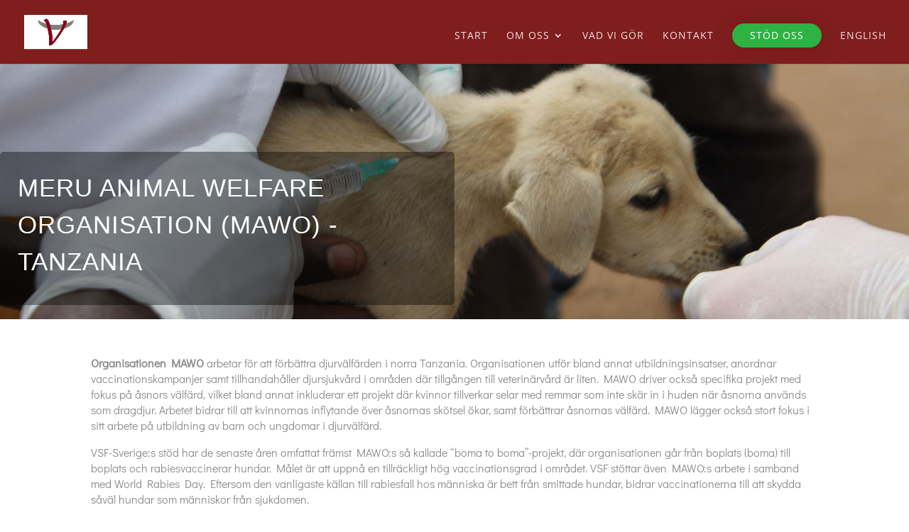

--- FILE ---
content_type: text/css
request_url: https://www.vsf-sverige.org/wp-content/themes/VSF/style.css?ver=4.27.5
body_size: 936
content:
/*
Theme Name: VSF
Theme URI: http://www.elegantthemes.com/gallery/divi/
Template: Divi
Author: Elegant Themes
Author URI: http://www.elegantthemes.com
Description: Smart. Flexible. Beautiful. Divi is the most powerful theme in our collection.
Tags: responsive-layout,one-column,two-columns,three-columns,four-columns,left-sidebar,right-sidebar,custom-background,custom-colors,featured-images,full-width-template,post-formats,rtl-language-support,theme-options,threaded-comments,translation-ready
Version: 3.20.2.1619374379
Updated: 2021-04-25 20:12:59

*/

/*** Beskurna bilder så att alla bilder blir lika stora ***/
.gallery1 img {height: 250px; width: 100%; object-fit: cover; object-position: center; }
/***Slut beskurna bilder***/

/***** STARTSIDAN *******/
.startsida-toppbild {padding-bottom:0%;}

.et_pb_button{
    font-size: 17px;
    border-width: 1px!important;
    border-radius: 0px !important;
    font-weight: 300;
    font-style: normal;
    text-transform: none;
    text-decoration: none;
}

/*********** Smoked Glass Container on Divi Fullwidth Header *****************/
.fwhdr-smoked-glass .header-content {
background-color: rgba(0, 0, 0, 0.4);
border-radius: 5px;
padding: 25px !important;
width:100%;
}


/* ##### CALL TO ACTION MENU BUTTON ##### */

@media only screen and ( min-width: 981px ) {
.cta_menu a {
    background-color: #2eb243;
    padding: 10px 25px 10px 25px !important;
    border-radius: 25px;
    text-transform: uppercase;
    color: #fff !important;
    box-shadow: 0px 0px 30px 2px rgba(0, 0, 0, 0.1);
}

.et-fixed-header #top-menu .cta_menu a	{
     color: #fff !important;
}} 

/*** Responsive Styles Large Desktop And Above ***/
@media all and (min-width: 1405px) {

}
 
/*** Responsive Styles Standard Desktop Only ***/
@media all and (min-width: 1100px) and (max-width: 1405px) {
 
}
 
/*** Responsive Styles Tablet And Below ***/
@media all and (max-width: 980px) {
 
}
 
/*** Responsive Styles Tablet Only ***/
@media all and (min-width: 768px) and (max-width: 980px) {
 
}
 
/*** Responsive Styles Smartphone Only ***/
@media all and (max-width: 767px) {
   .startsida-toppbild .et_pb_fullwidth_header_container {width:85% !Important;}
}
 
/*** Responsive Styles Smartphone Portrait ***/
@media all and (max-width: 479px) {
 
}